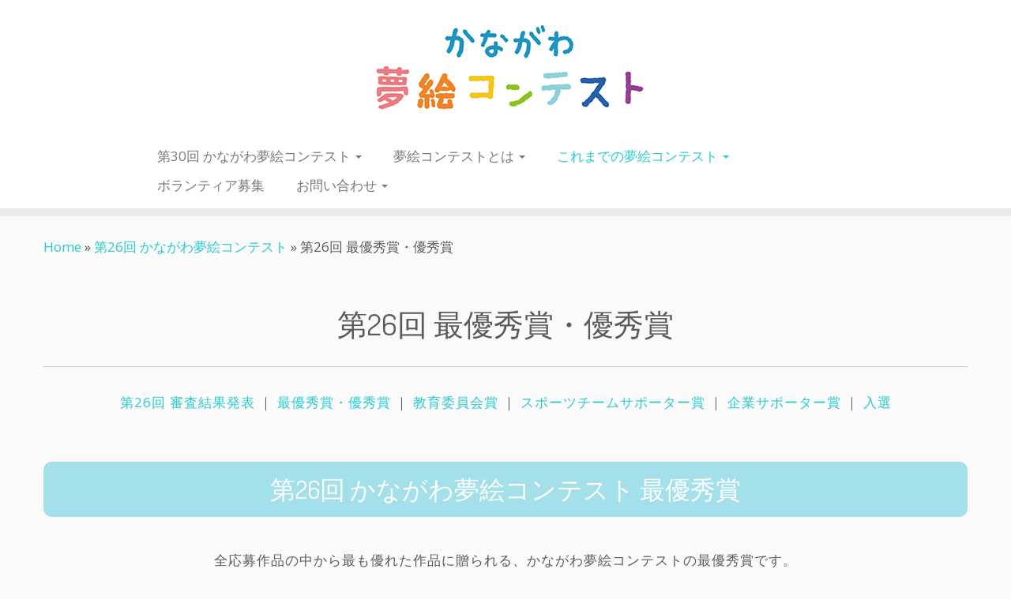

--- FILE ---
content_type: text/html; charset=UTF-8
request_url: https://yumecon.net/26-yumecon/26-grand-prize/
body_size: 18577
content:
<!DOCTYPE html>
<!--[if IE 7]>
<html class="ie ie7 no-js" lang="ja">
<![endif]-->
<!--[if IE 8]>
<html class="ie ie8 no-js" lang="ja">
<![endif]-->
<!--[if !(IE 7) | !(IE 8)  ]><!-->
<html class="no-js" lang="ja">
<!--<![endif]-->
	<head>
		<meta charset="UTF-8" />
		<meta http-equiv="X-UA-Compatible" content="IE=EDGE" />
        		<meta name="viewport" content="width=device-width, initial-scale=1.0" />
        <link rel="profile"  href="https://gmpg.org/xfn/11" />
		<link rel="pingback" href="https://yumecon.net/wp/xmlrpc.php" />
		<!-- html5shiv for IE8 and less  -->
		<!--[if lt IE 9]>
			<script src="https://yumecon.net/wp/wp-content/themes/customizr/assets/front/js/libs/html5.js"></script>
		<![endif]-->
		<script>(function(html){html.className = html.className.replace(/\bno-js\b/,'js')})(document.documentElement);</script>
<title>第26回 最優秀賞・優秀賞 &#8211; かながわ夢絵コンテスト &#8211; 神奈川県最大級の小学生絵画コンクール</title>
<meta name='robots' content='max-image-preview:large' />
<link rel='dns-prefetch' href='//s0.wp.com' />
<link rel='dns-prefetch' href='//www.googletagmanager.com' />
<link rel='dns-prefetch' href='//fonts.googleapis.com' />
<link rel="alternate" type="application/rss+xml" title="かながわ夢絵コンテスト - 神奈川県最大級の小学生絵画コンクール &raquo; フィード" href="https://yumecon.net/feed/" />
<link rel="alternate" type="application/rss+xml" title="かながわ夢絵コンテスト - 神奈川県最大級の小学生絵画コンクール &raquo; コメントフィード" href="https://yumecon.net/comments/feed/" />
<script type="text/javascript">
/* <![CDATA[ */
window._wpemojiSettings = {"baseUrl":"https:\/\/s.w.org\/images\/core\/emoji\/15.0.3\/72x72\/","ext":".png","svgUrl":"https:\/\/s.w.org\/images\/core\/emoji\/15.0.3\/svg\/","svgExt":".svg","source":{"concatemoji":"https:\/\/yumecon.net\/wp\/wp-includes\/js\/wp-emoji-release.min.js?ver=6.5.7"}};
/*! This file is auto-generated */
!function(i,n){var o,s,e;function c(e){try{var t={supportTests:e,timestamp:(new Date).valueOf()};sessionStorage.setItem(o,JSON.stringify(t))}catch(e){}}function p(e,t,n){e.clearRect(0,0,e.canvas.width,e.canvas.height),e.fillText(t,0,0);var t=new Uint32Array(e.getImageData(0,0,e.canvas.width,e.canvas.height).data),r=(e.clearRect(0,0,e.canvas.width,e.canvas.height),e.fillText(n,0,0),new Uint32Array(e.getImageData(0,0,e.canvas.width,e.canvas.height).data));return t.every(function(e,t){return e===r[t]})}function u(e,t,n){switch(t){case"flag":return n(e,"\ud83c\udff3\ufe0f\u200d\u26a7\ufe0f","\ud83c\udff3\ufe0f\u200b\u26a7\ufe0f")?!1:!n(e,"\ud83c\uddfa\ud83c\uddf3","\ud83c\uddfa\u200b\ud83c\uddf3")&&!n(e,"\ud83c\udff4\udb40\udc67\udb40\udc62\udb40\udc65\udb40\udc6e\udb40\udc67\udb40\udc7f","\ud83c\udff4\u200b\udb40\udc67\u200b\udb40\udc62\u200b\udb40\udc65\u200b\udb40\udc6e\u200b\udb40\udc67\u200b\udb40\udc7f");case"emoji":return!n(e,"\ud83d\udc26\u200d\u2b1b","\ud83d\udc26\u200b\u2b1b")}return!1}function f(e,t,n){var r="undefined"!=typeof WorkerGlobalScope&&self instanceof WorkerGlobalScope?new OffscreenCanvas(300,150):i.createElement("canvas"),a=r.getContext("2d",{willReadFrequently:!0}),o=(a.textBaseline="top",a.font="600 32px Arial",{});return e.forEach(function(e){o[e]=t(a,e,n)}),o}function t(e){var t=i.createElement("script");t.src=e,t.defer=!0,i.head.appendChild(t)}"undefined"!=typeof Promise&&(o="wpEmojiSettingsSupports",s=["flag","emoji"],n.supports={everything:!0,everythingExceptFlag:!0},e=new Promise(function(e){i.addEventListener("DOMContentLoaded",e,{once:!0})}),new Promise(function(t){var n=function(){try{var e=JSON.parse(sessionStorage.getItem(o));if("object"==typeof e&&"number"==typeof e.timestamp&&(new Date).valueOf()<e.timestamp+604800&&"object"==typeof e.supportTests)return e.supportTests}catch(e){}return null}();if(!n){if("undefined"!=typeof Worker&&"undefined"!=typeof OffscreenCanvas&&"undefined"!=typeof URL&&URL.createObjectURL&&"undefined"!=typeof Blob)try{var e="postMessage("+f.toString()+"("+[JSON.stringify(s),u.toString(),p.toString()].join(",")+"));",r=new Blob([e],{type:"text/javascript"}),a=new Worker(URL.createObjectURL(r),{name:"wpTestEmojiSupports"});return void(a.onmessage=function(e){c(n=e.data),a.terminate(),t(n)})}catch(e){}c(n=f(s,u,p))}t(n)}).then(function(e){for(var t in e)n.supports[t]=e[t],n.supports.everything=n.supports.everything&&n.supports[t],"flag"!==t&&(n.supports.everythingExceptFlag=n.supports.everythingExceptFlag&&n.supports[t]);n.supports.everythingExceptFlag=n.supports.everythingExceptFlag&&!n.supports.flag,n.DOMReady=!1,n.readyCallback=function(){n.DOMReady=!0}}).then(function(){return e}).then(function(){var e;n.supports.everything||(n.readyCallback(),(e=n.source||{}).concatemoji?t(e.concatemoji):e.wpemoji&&e.twemoji&&(t(e.twemoji),t(e.wpemoji)))}))}((window,document),window._wpemojiSettings);
/* ]]> */
</script>
<link rel='stylesheet' id='validate-engine-css-css' href='https://yumecon.net/wp/wp-content/plugins/wysija-newsletters/css/validationEngine.jquery.css?ver=2.18' type='text/css' media='all' />
<link rel='stylesheet' id='tc-gfonts-css' href='//fonts.googleapis.com/css?family=Dosis:400%7COpen+Sans' type='text/css' media='all' />
<style id='wp-emoji-styles-inline-css' type='text/css'>

	img.wp-smiley, img.emoji {
		display: inline !important;
		border: none !important;
		box-shadow: none !important;
		height: 1em !important;
		width: 1em !important;
		margin: 0 0.07em !important;
		vertical-align: -0.1em !important;
		background: none !important;
		padding: 0 !important;
	}
</style>
<link rel='stylesheet' id='wp-block-library-css' href='https://yumecon.net/wp/wp-includes/css/dist/block-library/style.min.css?ver=6.5.7' type='text/css' media='all' />
<style id='classic-theme-styles-inline-css' type='text/css'>
/*! This file is auto-generated */
.wp-block-button__link{color:#fff;background-color:#32373c;border-radius:9999px;box-shadow:none;text-decoration:none;padding:calc(.667em + 2px) calc(1.333em + 2px);font-size:1.125em}.wp-block-file__button{background:#32373c;color:#fff;text-decoration:none}
</style>
<style id='global-styles-inline-css' type='text/css'>
body{--wp--preset--color--black: #000000;--wp--preset--color--cyan-bluish-gray: #abb8c3;--wp--preset--color--white: #ffffff;--wp--preset--color--pale-pink: #f78da7;--wp--preset--color--vivid-red: #cf2e2e;--wp--preset--color--luminous-vivid-orange: #ff6900;--wp--preset--color--luminous-vivid-amber: #fcb900;--wp--preset--color--light-green-cyan: #7bdcb5;--wp--preset--color--vivid-green-cyan: #00d084;--wp--preset--color--pale-cyan-blue: #8ed1fc;--wp--preset--color--vivid-cyan-blue: #0693e3;--wp--preset--color--vivid-purple: #9b51e0;--wp--preset--gradient--vivid-cyan-blue-to-vivid-purple: linear-gradient(135deg,rgba(6,147,227,1) 0%,rgb(155,81,224) 100%);--wp--preset--gradient--light-green-cyan-to-vivid-green-cyan: linear-gradient(135deg,rgb(122,220,180) 0%,rgb(0,208,130) 100%);--wp--preset--gradient--luminous-vivid-amber-to-luminous-vivid-orange: linear-gradient(135deg,rgba(252,185,0,1) 0%,rgba(255,105,0,1) 100%);--wp--preset--gradient--luminous-vivid-orange-to-vivid-red: linear-gradient(135deg,rgba(255,105,0,1) 0%,rgb(207,46,46) 100%);--wp--preset--gradient--very-light-gray-to-cyan-bluish-gray: linear-gradient(135deg,rgb(238,238,238) 0%,rgb(169,184,195) 100%);--wp--preset--gradient--cool-to-warm-spectrum: linear-gradient(135deg,rgb(74,234,220) 0%,rgb(151,120,209) 20%,rgb(207,42,186) 40%,rgb(238,44,130) 60%,rgb(251,105,98) 80%,rgb(254,248,76) 100%);--wp--preset--gradient--blush-light-purple: linear-gradient(135deg,rgb(255,206,236) 0%,rgb(152,150,240) 100%);--wp--preset--gradient--blush-bordeaux: linear-gradient(135deg,rgb(254,205,165) 0%,rgb(254,45,45) 50%,rgb(107,0,62) 100%);--wp--preset--gradient--luminous-dusk: linear-gradient(135deg,rgb(255,203,112) 0%,rgb(199,81,192) 50%,rgb(65,88,208) 100%);--wp--preset--gradient--pale-ocean: linear-gradient(135deg,rgb(255,245,203) 0%,rgb(182,227,212) 50%,rgb(51,167,181) 100%);--wp--preset--gradient--electric-grass: linear-gradient(135deg,rgb(202,248,128) 0%,rgb(113,206,126) 100%);--wp--preset--gradient--midnight: linear-gradient(135deg,rgb(2,3,129) 0%,rgb(40,116,252) 100%);--wp--preset--font-size--small: 13px;--wp--preset--font-size--medium: 20px;--wp--preset--font-size--large: 36px;--wp--preset--font-size--x-large: 42px;--wp--preset--spacing--20: 0.44rem;--wp--preset--spacing--30: 0.67rem;--wp--preset--spacing--40: 1rem;--wp--preset--spacing--50: 1.5rem;--wp--preset--spacing--60: 2.25rem;--wp--preset--spacing--70: 3.38rem;--wp--preset--spacing--80: 5.06rem;--wp--preset--shadow--natural: 6px 6px 9px rgba(0, 0, 0, 0.2);--wp--preset--shadow--deep: 12px 12px 50px rgba(0, 0, 0, 0.4);--wp--preset--shadow--sharp: 6px 6px 0px rgba(0, 0, 0, 0.2);--wp--preset--shadow--outlined: 6px 6px 0px -3px rgba(255, 255, 255, 1), 6px 6px rgba(0, 0, 0, 1);--wp--preset--shadow--crisp: 6px 6px 0px rgba(0, 0, 0, 1);}:where(.is-layout-flex){gap: 0.5em;}:where(.is-layout-grid){gap: 0.5em;}body .is-layout-flex{display: flex;}body .is-layout-flex{flex-wrap: wrap;align-items: center;}body .is-layout-flex > *{margin: 0;}body .is-layout-grid{display: grid;}body .is-layout-grid > *{margin: 0;}:where(.wp-block-columns.is-layout-flex){gap: 2em;}:where(.wp-block-columns.is-layout-grid){gap: 2em;}:where(.wp-block-post-template.is-layout-flex){gap: 1.25em;}:where(.wp-block-post-template.is-layout-grid){gap: 1.25em;}.has-black-color{color: var(--wp--preset--color--black) !important;}.has-cyan-bluish-gray-color{color: var(--wp--preset--color--cyan-bluish-gray) !important;}.has-white-color{color: var(--wp--preset--color--white) !important;}.has-pale-pink-color{color: var(--wp--preset--color--pale-pink) !important;}.has-vivid-red-color{color: var(--wp--preset--color--vivid-red) !important;}.has-luminous-vivid-orange-color{color: var(--wp--preset--color--luminous-vivid-orange) !important;}.has-luminous-vivid-amber-color{color: var(--wp--preset--color--luminous-vivid-amber) !important;}.has-light-green-cyan-color{color: var(--wp--preset--color--light-green-cyan) !important;}.has-vivid-green-cyan-color{color: var(--wp--preset--color--vivid-green-cyan) !important;}.has-pale-cyan-blue-color{color: var(--wp--preset--color--pale-cyan-blue) !important;}.has-vivid-cyan-blue-color{color: var(--wp--preset--color--vivid-cyan-blue) !important;}.has-vivid-purple-color{color: var(--wp--preset--color--vivid-purple) !important;}.has-black-background-color{background-color: var(--wp--preset--color--black) !important;}.has-cyan-bluish-gray-background-color{background-color: var(--wp--preset--color--cyan-bluish-gray) !important;}.has-white-background-color{background-color: var(--wp--preset--color--white) !important;}.has-pale-pink-background-color{background-color: var(--wp--preset--color--pale-pink) !important;}.has-vivid-red-background-color{background-color: var(--wp--preset--color--vivid-red) !important;}.has-luminous-vivid-orange-background-color{background-color: var(--wp--preset--color--luminous-vivid-orange) !important;}.has-luminous-vivid-amber-background-color{background-color: var(--wp--preset--color--luminous-vivid-amber) !important;}.has-light-green-cyan-background-color{background-color: var(--wp--preset--color--light-green-cyan) !important;}.has-vivid-green-cyan-background-color{background-color: var(--wp--preset--color--vivid-green-cyan) !important;}.has-pale-cyan-blue-background-color{background-color: var(--wp--preset--color--pale-cyan-blue) !important;}.has-vivid-cyan-blue-background-color{background-color: var(--wp--preset--color--vivid-cyan-blue) !important;}.has-vivid-purple-background-color{background-color: var(--wp--preset--color--vivid-purple) !important;}.has-black-border-color{border-color: var(--wp--preset--color--black) !important;}.has-cyan-bluish-gray-border-color{border-color: var(--wp--preset--color--cyan-bluish-gray) !important;}.has-white-border-color{border-color: var(--wp--preset--color--white) !important;}.has-pale-pink-border-color{border-color: var(--wp--preset--color--pale-pink) !important;}.has-vivid-red-border-color{border-color: var(--wp--preset--color--vivid-red) !important;}.has-luminous-vivid-orange-border-color{border-color: var(--wp--preset--color--luminous-vivid-orange) !important;}.has-luminous-vivid-amber-border-color{border-color: var(--wp--preset--color--luminous-vivid-amber) !important;}.has-light-green-cyan-border-color{border-color: var(--wp--preset--color--light-green-cyan) !important;}.has-vivid-green-cyan-border-color{border-color: var(--wp--preset--color--vivid-green-cyan) !important;}.has-pale-cyan-blue-border-color{border-color: var(--wp--preset--color--pale-cyan-blue) !important;}.has-vivid-cyan-blue-border-color{border-color: var(--wp--preset--color--vivid-cyan-blue) !important;}.has-vivid-purple-border-color{border-color: var(--wp--preset--color--vivid-purple) !important;}.has-vivid-cyan-blue-to-vivid-purple-gradient-background{background: var(--wp--preset--gradient--vivid-cyan-blue-to-vivid-purple) !important;}.has-light-green-cyan-to-vivid-green-cyan-gradient-background{background: var(--wp--preset--gradient--light-green-cyan-to-vivid-green-cyan) !important;}.has-luminous-vivid-amber-to-luminous-vivid-orange-gradient-background{background: var(--wp--preset--gradient--luminous-vivid-amber-to-luminous-vivid-orange) !important;}.has-luminous-vivid-orange-to-vivid-red-gradient-background{background: var(--wp--preset--gradient--luminous-vivid-orange-to-vivid-red) !important;}.has-very-light-gray-to-cyan-bluish-gray-gradient-background{background: var(--wp--preset--gradient--very-light-gray-to-cyan-bluish-gray) !important;}.has-cool-to-warm-spectrum-gradient-background{background: var(--wp--preset--gradient--cool-to-warm-spectrum) !important;}.has-blush-light-purple-gradient-background{background: var(--wp--preset--gradient--blush-light-purple) !important;}.has-blush-bordeaux-gradient-background{background: var(--wp--preset--gradient--blush-bordeaux) !important;}.has-luminous-dusk-gradient-background{background: var(--wp--preset--gradient--luminous-dusk) !important;}.has-pale-ocean-gradient-background{background: var(--wp--preset--gradient--pale-ocean) !important;}.has-electric-grass-gradient-background{background: var(--wp--preset--gradient--electric-grass) !important;}.has-midnight-gradient-background{background: var(--wp--preset--gradient--midnight) !important;}.has-small-font-size{font-size: var(--wp--preset--font-size--small) !important;}.has-medium-font-size{font-size: var(--wp--preset--font-size--medium) !important;}.has-large-font-size{font-size: var(--wp--preset--font-size--large) !important;}.has-x-large-font-size{font-size: var(--wp--preset--font-size--x-large) !important;}
.wp-block-navigation a:where(:not(.wp-element-button)){color: inherit;}
:where(.wp-block-post-template.is-layout-flex){gap: 1.25em;}:where(.wp-block-post-template.is-layout-grid){gap: 1.25em;}
:where(.wp-block-columns.is-layout-flex){gap: 2em;}:where(.wp-block-columns.is-layout-grid){gap: 2em;}
.wp-block-pullquote{font-size: 1.5em;line-height: 1.6;}
</style>
<link rel='stylesheet' id='font-awesome-css' href='https://yumecon.net/wp/wp-content/plugins/arconix-shortcodes/includes/css/font-awesome.min.css?ver=4.6.3' type='text/css' media='all' />
<link rel='stylesheet' id='arconix-shortcodes-css' href='https://yumecon.net/wp/wp-content/plugins/arconix-shortcodes/includes/css/arconix-shortcodes.min.css?ver=2.1.7' type='text/css' media='all' />
<link rel='stylesheet' id='contact-form-7-css' href='https://yumecon.net/wp/wp-content/plugins/contact-form-7/includes/css/styles.css?ver=5.9.8' type='text/css' media='all' />
<link rel='stylesheet' id='contact-form-7-confirm-css' href='https://yumecon.net/wp/wp-content/plugins/contact-form-7-add-confirm/includes/css/styles.css?ver=5.1' type='text/css' media='all' />
<link rel='stylesheet' id='email-subscribers-css' href='https://yumecon.net/wp/wp-content/plugins/email-subscribers/lite/public/css/email-subscribers-public.css?ver=5.7.4' type='text/css' media='all' />
<link rel='stylesheet' id='toc-screen-css' href='https://yumecon.net/wp/wp-content/plugins/table-of-contents-plus/screen.min.css?ver=1509' type='text/css' media='all' />
<link rel='stylesheet' id='customizr-fa-css' href='https://yumecon.net/wp/wp-content/themes/customizr/assets/shared/fonts/fa/css/fontawesome-all.min.css?ver=4.3.6' type='text/css' media='all' />
<link rel='stylesheet' id='customizr-common-css' href='https://yumecon.net/wp/wp-content/themes/customizr/inc/assets/css/tc_common.min.css?ver=4.3.6' type='text/css' media='all' />
<link rel='stylesheet' id='customizr-skin-css' href='https://yumecon.net/wp/wp-content/themes/customizr/inc/assets/css/blue2.min.css?ver=4.3.6' type='text/css' media='all' />
<style id='customizr-skin-inline-css' type='text/css'>

                  .site-title,.site-description,h1,h2,h3,.tc-dropcap {
                    font-family : 'Dosis';
                    font-weight : 400;
                  }

                  body,.navbar .nav>li>a {
                    font-family : 'Open Sans';
                    font-weight : inherit;
                  }

            body,.navbar .nav>li>a {
              font-size : 17px;
              line-height : 1.6em;
            }
table { border-collapse: separate; }
                           body table { border-collapse: collapse; }
                          
.social-links .social-icon:before { content: none } 
header.tc-header {border-top: none;}

.sticky-enabled .tc-shrink-on .site-logo img {
    					height:30px!important;width:auto!important
    				}

    				.sticky-enabled .tc-shrink-on .brand .site-title {
    					font-size:0.6em;opacity:0.8;line-height:1.2em
    				}

.site-logo img.sticky {
                display: none;
             }

            .sticky-enabled .tc-sticky-logo-on .site-logo img {
                display: none;
             }

            .sticky-enabled .tc-sticky-logo-on .site-logo img.sticky{
                display: inline-block;
            }

</style>
<link rel='stylesheet' id='customizr-style-css' href='https://yumecon.net/wp/wp-content/themes/customizr/style.css?ver=4.3.6' type='text/css' media='all' />
<link rel='stylesheet' id='fancyboxcss-css' href='https://yumecon.net/wp/wp-content/themes/customizr/assets/front/js/libs/fancybox/jquery.fancybox-1.3.4.min.css?ver=6.5.7' type='text/css' media='all' />
<link rel='stylesheet' id='wp-members-css' href='https://yumecon.net/wp/wp-content/plugins/wp-members/assets/css/forms/generic-no-float.min.css?ver=3.3.4.3' type='text/css' media='all' />
<!-- Inline jetpack_facebook_likebox -->
<style id='jetpack_facebook_likebox-inline-css' type='text/css'>
.widget_facebook_likebox {
	overflow: hidden;
}

</style>
<link rel='stylesheet' id='fancybox-css' href='https://yumecon.net/wp/wp-content/plugins/easy-fancybox/css/jquery.fancybox.min.css?ver=1.3.24' type='text/css' media='screen' />
<link rel='stylesheet' id='jetpack_css-css' href='https://yumecon.net/wp/wp-content/plugins/jetpack/css/jetpack.css?ver=7.0.5' type='text/css' media='all' />
<script type="text/javascript" src="https://yumecon.net/wp/wp-includes/js/jquery/jquery.min.js?ver=3.7.1" id="jquery-core-js"></script>
<script type="text/javascript" src="https://yumecon.net/wp/wp-includes/js/jquery/jquery-migrate.min.js?ver=3.4.1" id="jquery-migrate-js"></script>
<script type="text/javascript" src="https://yumecon.net/wp/wp-content/themes/customizr/assets/front/js/libs/modernizr.min.js?ver=4.3.6" id="modernizr-js"></script>
<script type="text/javascript" src="https://yumecon.net/wp/wp-content/themes/customizr/assets/front/js/libs/fancybox/jquery.fancybox-1.3.4.min.js?ver=4.3.6" id="tc-fancybox-js"></script>
<script type="text/javascript" src="https://yumecon.net/wp/wp-includes/js/underscore.min.js?ver=1.13.4" id="underscore-js"></script>
<script type="text/javascript" id="tc-scripts-js-extra">
/* <![CDATA[ */
var TCParams = {"_disabled":[],"FancyBoxState":"1","FancyBoxAutoscale":"1","SliderName":"","SliderDelay":"","SliderHover":"1","centerSliderImg":"1","SmoothScroll":{"Enabled":true,"Options":{"touchpadSupport":false}},"anchorSmoothScroll":"linear","anchorSmoothScrollExclude":{"simple":["[class*=edd]",".tc-carousel-control",".carousel-control","[data-toggle=\"modal\"]","[data-toggle=\"dropdown\"]","[data-toggle=\"tooltip\"]","[data-toggle=\"popover\"]","[data-toggle=\"collapse\"]","[data-toggle=\"tab\"]","[data-toggle=\"pill\"]","[class*=upme]","[class*=um-]"],"deep":{"classes":[],"ids":[]}},"ReorderBlocks":"1","centerAllImg":"1","HasComments":"","LeftSidebarClass":".span3.left.tc-sidebar","RightSidebarClass":".span3.right.tc-sidebar","LoadModernizr":"1","stickyCustomOffset":{"_initial":0,"_scrolling":0,"options":{"_static":true,"_element":""}},"stickyHeader":"1","dropdowntoViewport":"1","timerOnScrollAllBrowsers":"1","extLinksStyle":"1","extLinksTargetExt":"","extLinksSkipSelectors":{"classes":["btn","button"],"ids":[]},"dropcapEnabled":"","dropcapWhere":{"post":"","page":""},"dropcapMinWords":"50","dropcapSkipSelectors":{"tags":["IMG","IFRAME","H1","H2","H3","H4","H5","H6","BLOCKQUOTE","UL","OL"],"classes":["btn","tc-placeholder-wrap"],"id":[]},"imgSmartLoadEnabled":"1","imgSmartLoadOpts":{"parentSelectors":[".article-container",".__before_main_wrapper",".widget-front"],"opts":{"excludeImg":[".tc-holder-img"]}},"imgSmartLoadsForSliders":"","goldenRatio":"1.618","gridGoldenRatioLimit":"350","isSecondMenuEnabled":"","secondMenuRespSet":"in-sn-before","isParallaxOn":"1","parallaxRatio":"0.55","pluginCompats":[],"adminAjaxUrl":"https:\/\/yumecon.net\/wp\/wp-admin\/admin-ajax.php","ajaxUrl":"https:\/\/yumecon.net\/?czrajax=1","frontNonce":{"id":"CZRFrontNonce","handle":"c3c323627b"},"isDevMode":"","isModernStyle":"","i18n":{"Permanently dismiss":"Permanently dismiss"},"frontNotifications":{"styleSwitcher":{"enabled":false,"content":"","dismissAction":"dismiss_style_switcher_note_front","ajaxUrl":"https:\/\/yumecon.net\/wp\/wp-admin\/admin-ajax.php"}}};
/* ]]> */
</script>
<script type="text/javascript" src="https://yumecon.net/wp/wp-content/themes/customizr/inc/assets/js/tc-scripts.min.js?ver=4.3.6" id="tc-scripts-js"></script>

<!-- Site Kit によって追加された Google タグ（gtag.js）スニペット -->
<!-- Google アナリティクス スニペット (Site Kit が追加) -->
<script type="text/javascript" src="https://www.googletagmanager.com/gtag/js?id=GT-W6XC859F" id="google_gtagjs-js" async></script>
<script type="text/javascript" id="google_gtagjs-js-after">
/* <![CDATA[ */
window.dataLayer = window.dataLayer || [];function gtag(){dataLayer.push(arguments);}
gtag("set","linker",{"domains":["yumecon.net"]});
gtag("js", new Date());
gtag("set", "developer_id.dZTNiMT", true);
gtag("config", "GT-W6XC859F");
 window._googlesitekit = window._googlesitekit || {}; window._googlesitekit.throttledEvents = []; window._googlesitekit.gtagEvent = (name, data) => { var key = JSON.stringify( { name, data } ); if ( !! window._googlesitekit.throttledEvents[ key ] ) { return; } window._googlesitekit.throttledEvents[ key ] = true; setTimeout( () => { delete window._googlesitekit.throttledEvents[ key ]; }, 5 ); gtag( "event", name, { ...data, event_source: "site-kit" } ); }; 
/* ]]> */
</script>
<link rel="https://api.w.org/" href="https://yumecon.net/wp-json/" /><link rel="alternate" type="application/json" href="https://yumecon.net/wp-json/wp/v2/pages/11000" /><link rel="EditURI" type="application/rsd+xml" title="RSD" href="https://yumecon.net/wp/xmlrpc.php?rsd" />
<meta name="generator" content="WordPress 6.5.7" />
<link rel="canonical" href="https://yumecon.net/26-yumecon/26-grand-prize/" />
<link rel='shortlink' href='https://wp.me/P6vy4V-2Rq' />
<link rel="alternate" type="application/json+oembed" href="https://yumecon.net/wp-json/oembed/1.0/embed?url=https%3A%2F%2Fyumecon.net%2F26-yumecon%2F26-grand-prize%2F" />
<link rel="alternate" type="text/xml+oembed" href="https://yumecon.net/wp-json/oembed/1.0/embed?url=https%3A%2F%2Fyumecon.net%2F26-yumecon%2F26-grand-prize%2F&#038;format=xml" />
<meta name="generator" content="Site Kit by Google 1.170.0" /><style type="text/css">div#toc_container {background: #ffffff;border: 1px solid #f5f5f5;}div#toc_container ul li {font-size: 90%;}</style>
<link rel='dns-prefetch' href='//v0.wordpress.com'/>
<style type='text/css'>img#wpstats{display:none}</style><link rel="icon" href="https://yumecon.net/wp/images/cropped-850c7612116999490846136e772ab7fd-32x32.png" sizes="32x32" />
<link rel="icon" href="https://yumecon.net/wp/images/cropped-850c7612116999490846136e772ab7fd-192x192.png" sizes="192x192" />
<link rel="apple-touch-icon" href="https://yumecon.net/wp/images/cropped-850c7612116999490846136e772ab7fd-180x180.png" />
<meta name="msapplication-TileImage" content="https://yumecon.net/wp/images/cropped-850c7612116999490846136e772ab7fd-270x270.png" />
			<style type="text/css" id="wp-custom-css">
				/*
ここに独自の CSS を追加することができます。

詳しくは上のヘルプアイコンをクリックしてください。

Use this field to test small chunks of CSS code. For important CSS customizations, it is recommended to modify the style.css file of a child theme.
http//codex.wordpress.org/Child_Themes
*/

p{
line-height: 1.8em;
letter-spacing: 1px;
margin-bottom: 20px;
}
#content h1.entry-title{
margin:50px 0 30px 0;
text-shadow:none;
text-align: center;
}
#content .entry-content h2{
width: 100%;
background: #a4e0ea;
border-radius: 10px;
text-shadow:none;
padding: 15px 10px;
margin: 60px 0 40px 0;
text-align:center;
color: #fff;}

#content .entry-content h3{
width: 100%;
border-top: solid 1px #ccc;
border-bottom: solid 1px #ccc;
padding: 15px 0;
margin: 60px 0 40px 0;
text-align:center;
text-shadow:none;
}

hr {
border: 0 none; 
height: 1px; 
background-color: #ccc;
}

blockquote {
font-style:normal;
border-left: none;
padding: 30px;
}
blockquote p{
line-height: 1.9em;
letter-spacing: 2px;
}

dl.gallery-item{}
dt.gallery-icon{}
dd.wp-caption-text a{
font-style:normal;
font-size:130%;

}

.column {
  column-count: 2; /* ２カラムの場合 */
  column-width: 300px; /* カラムの幅を指定 */
  column-gap: 50px; /* カラム間の余白を指定 */
}

table.nyusen{
    table-layout: fixed;
}
table.nyusen td{
		vertical-align: top;
}
 
* { box-sizing: border-box; }
body { margin: 0; }

.gallery .wp-block-gallery .blocks-gallery-item {
  flex-grow: 0;　/* ギャラリーの画像サイズ調整*/
}
@media (min-width: 1024px) {
/*2025/12 追加*/
.hero-portrait {
  width: 700px;
  height: 1000px;
}

.hero-landscape {
  width: 1000px;
  height: 700px;
}

.index-portrait {
  width: 250px;
  height: 358px;
}

.index-nyusen-portrait {
  width: 400px;
}
}			</style>
			</head>
	
	<body class="page-template-default page page-id-11000 page-child parent-pageid-10997 wp-embed-responsive tc-fade-hover-links tc-no-sidebar tc-center-images skin-blue2 customizr-4-3-6 tc-sticky-header sticky-disabled tc-transparent-on-scroll no-navbar tc-regular-menu" >
            <a class="screen-reader-text skip-link" href="#content">Skip to content</a>
        
    <div id="tc-page-wrap" class="">

  		
  	   	<header class="tc-header clearfix row-fluid tc-tagline-off tc-title-logo-on tc-sticky-logo-on tc-shrink-on tc-menu-on logo-centered tc-second-menu-in-sn-before-when-mobile">
  			
        <div class="brand span3 pull-left">
        <a class="site-logo" href="https://yumecon.net/" aria-label="かながわ夢絵コンテスト &#8211; 神奈川県最大級の小学生絵画コンクール | "><img src="https://yumecon.net/wp/images/kanagawa_yumecon_logo_400.png" alt="Back Home" width="400" height="154"  data-no-retina class=" attachment-2114"/><img src="https://yumecon.net/wp/images/kanagawa_yumecon_logo_side.png" alt="Back Home" width="658" height="89"  data-no-retina class="sticky attachment-2115"/></a>        </div> <!-- brand span3 -->

              	<div class="navbar-wrapper clearfix span9 tc-submenu-fade tc-submenu-move tc-open-on-hover pull-menu-right">
        	<div class="navbar resp">
          		<div class="navbar-inner" role="navigation">
            		<div class="row-fluid">
              		<div class="nav-collapse collapse tc-hover-menu-wrapper"><div class="menu-%e3%83%a1%e3%82%a4%e3%83%b3%e3%83%a1%e3%83%8b%e3%83%a5%e3%83%bc-container"><ul id="menu-%e3%83%a1%e3%82%a4%e3%83%b3%e3%83%a1%e3%83%8b%e3%83%a5%e3%83%bc-2" class="nav tc-hover-menu"><li class="menu-item menu-item-type-post_type menu-item-object-page menu-item-has-children dropdown menu-item-18239"><a href="https://yumecon.net/30-yumecon/">第30回 かながわ夢絵コンテスト <strong class="caret"></strong></a>
<ul class="dropdown-menu">
	<li class="menu-item menu-item-type-post_type menu-item-object-page menu-item-18238"><a href="https://yumecon.net/30-yumecon/30-grand-prize/">第30回 最優秀賞・優秀賞</a></li>
	<li class="menu-item menu-item-type-post_type menu-item-object-page menu-item-18237"><a href="https://yumecon.net/30-yumecon/30-bumon/">第30回 部門賞</a></li>
	<li class="menu-item menu-item-type-post_type menu-item-object-page menu-item-18240"><a href="https://yumecon.net/30-yumecon/30-supporter/">第30回 サポーター特別賞</a></li>
	<li class="menu-item menu-item-type-post_type menu-item-object-page menu-item-18242"><a href="https://yumecon.net/30-yumecon/30-shorei/">第30回 奨励賞</a></li>
	<li class="menu-item menu-item-type-post_type menu-item-object-page menu-item-18241"><a href="https://yumecon.net/30-yumecon/30-prize-nyusen/">第30回 入選</a></li>
</ul>
</li>
<li class="menu-item menu-item-type-post_type menu-item-object-page menu-item-has-children dropdown menu-item-16394"><a href="https://yumecon.net/about-2/">夢絵コンテストとは <strong class="caret"></strong></a>
<ul class="dropdown-menu">
	<li class="menu-item menu-item-type-post_type menu-item-object-page menu-item-16397"><a href="https://yumecon.net/%e3%81%94%e3%81%82%e3%81%84%e3%81%95%e3%81%a4/">ごあいさつ</a></li>
	<li class="menu-item menu-item-type-post_type menu-item-object-page menu-item-16400"><a href="https://yumecon.net/about-2-2/">企業サポーター・協賛・協力・後援</a></li>
</ul>
</li>
<li class="menu-item menu-item-type-post_type menu-item-object-page current-menu-ancestor current_page_ancestor menu-item-has-children dropdown menu-item-16396"><a href="https://yumecon.net/archive/">これまでの夢絵コンテスト <strong class="caret"></strong></a>
<ul class="dropdown-menu">
	<li class="menu-item menu-item-type-post_type menu-item-object-page menu-item-has-children dropdown-submenu menu-item-16388"><a href="https://yumecon.net/29-yumecon/">第29回かながわ夢絵コンテスト</a>
<ul class="dropdown-menu">
		<li class="menu-item menu-item-type-post_type menu-item-object-page menu-item-16393"><a href="https://yumecon.net/29-yumecon/29-grand-prize/">第29回 最優秀賞・優秀賞</a></li>
		<li class="menu-item menu-item-type-post_type menu-item-object-page menu-item-16392"><a href="https://yumecon.net/29-yumecon/29-bumon/">第29回 部門賞</a></li>
		<li class="menu-item menu-item-type-post_type menu-item-object-page menu-item-16391"><a href="https://yumecon.net/29-yumecon/29-supporter/">第29回 サポーター特別賞</a></li>
		<li class="menu-item menu-item-type-post_type menu-item-object-page menu-item-16390"><a href="https://yumecon.net/29-yumecon/29-shorei/">第29回 奨励賞</a></li>
		<li class="menu-item menu-item-type-post_type menu-item-object-page menu-item-16389"><a href="https://yumecon.net/29-yumecon/29-prize-nyusen/">第29回 入選</a></li>
		<li class="menu-item menu-item-type-post_type menu-item-object-page menu-item-16924"><a href="https://yumecon.net/28-yumecon/25-scratch-2-2/">第29回 動く夢絵作品</a></li>
	</ul>
</li>
	<li class="menu-item menu-item-type-post_type menu-item-object-page menu-item-has-children dropdown-submenu menu-item-16422"><a href="https://yumecon.net/28-yumecon/">第28回 かながわ夢絵コンテスト</a>
<ul class="dropdown-menu">
		<li class="menu-item menu-item-type-post_type menu-item-object-page menu-item-16424"><a href="https://yumecon.net/28-yumecon/28-grand-prize/">第28回 最優秀賞・優秀賞</a></li>
		<li class="menu-item menu-item-type-post_type menu-item-object-page menu-item-16567"><a href="https://yumecon.net/28-yumecon/28-bumon/">第28回 部門賞</a></li>
		<li class="menu-item menu-item-type-post_type menu-item-object-page menu-item-16568"><a href="https://yumecon.net/28-yumecon/28-supporter/">第28回 サポーター特別賞</a></li>
		<li class="menu-item menu-item-type-post_type menu-item-object-page menu-item-16569"><a href="https://yumecon.net/28-yumecon/28-shorei/">第28回 奨励賞</a></li>
		<li class="menu-item menu-item-type-post_type menu-item-object-page menu-item-16582"><a href="https://yumecon.net/28-yumecon/28-prize-nyusen/">第28回 入選</a></li>
		<li class="menu-item menu-item-type-post_type menu-item-object-page menu-item-16423"><a href="https://yumecon.net/28-yumecon/25-scratch-2/">第28回 動く夢絵作品</a></li>
	</ul>
</li>
	<li class="menu-item menu-item-type-post_type menu-item-object-page menu-item-has-children dropdown-submenu menu-item-16419"><a href="https://yumecon.net/27-yumecon/">第27回 かながわ夢絵コンテスト</a>
<ul class="dropdown-menu">
		<li class="menu-item menu-item-type-post_type menu-item-object-page menu-item-16421"><a href="https://yumecon.net/27-yumecon/27-grand-prize/">第27回 最優秀賞・優秀賞</a></li>
		<li class="menu-item menu-item-type-post_type menu-item-object-page menu-item-16564"><a href="https://yumecon.net/27-yumecon/27-education/">第27回 教育委員会賞</a></li>
		<li class="menu-item menu-item-type-post_type menu-item-object-page menu-item-16566"><a href="https://yumecon.net/27-yumecon/27-supporter/">第27回 企業サポーター賞</a></li>
		<li class="menu-item menu-item-type-post_type menu-item-object-page menu-item-16565"><a href="https://yumecon.net/27-yumecon/27-sports/">第27回 スポーツチームサポーター賞</a></li>
		<li class="menu-item menu-item-type-post_type menu-item-object-page menu-item-16581"><a href="https://yumecon.net/27-yumecon/27-prize-nyusen/">第27回 入選</a></li>
		<li class="menu-item menu-item-type-post_type menu-item-object-page menu-item-16420"><a href="https://yumecon.net/27-yumecon/25-scratch-2/">第27回 動く夢絵作品</a></li>
	</ul>
</li>
	<li class="menu-item menu-item-type-post_type menu-item-object-page current-page-ancestor current-menu-ancestor current-menu-parent current-page-parent current_page_parent current_page_ancestor menu-item-has-children dropdown-submenu menu-item-16416"><a href="https://yumecon.net/26-yumecon/">第26回 かながわ夢絵コンテスト</a>
<ul class="dropdown-menu">
		<li class="menu-item menu-item-type-post_type menu-item-object-page current-menu-item page_item page-item-11000 current_page_item menu-item-16418"><a href="https://yumecon.net/26-yumecon/26-grand-prize/" aria-current="page">第26回 最優秀賞・優秀賞</a></li>
		<li class="menu-item menu-item-type-post_type menu-item-object-page menu-item-16561"><a href="https://yumecon.net/26-yumecon/26-education/">第26回 教育委員会賞</a></li>
		<li class="menu-item menu-item-type-post_type menu-item-object-page menu-item-16563"><a href="https://yumecon.net/26-yumecon/26-supporter/">第26回 企業サポーター賞</a></li>
		<li class="menu-item menu-item-type-post_type menu-item-object-page menu-item-16562"><a href="https://yumecon.net/26-yumecon/26-sports/">第26回 スポーツチームサポーター賞</a></li>
		<li class="menu-item menu-item-type-post_type menu-item-object-page menu-item-16580"><a href="https://yumecon.net/26-yumecon/26-prize-nyusen/">第26回 入選</a></li>
		<li class="menu-item menu-item-type-post_type menu-item-object-page menu-item-16417"><a href="https://yumecon.net/26-yumecon/25-scratch-2/">第26回 動く夢絵作品</a></li>
	</ul>
</li>
	<li class="menu-item menu-item-type-post_type menu-item-object-page menu-item-has-children dropdown-submenu menu-item-16413"><a href="https://yumecon.net/25-yumecon/">第25回 かながわ夢絵コンテスト</a>
<ul class="dropdown-menu">
		<li class="menu-item menu-item-type-post_type menu-item-object-page menu-item-16415"><a href="https://yumecon.net/25-yumecon/25-grand-prize/">第25回 最優秀賞・優秀賞</a></li>
		<li class="menu-item menu-item-type-post_type menu-item-object-page menu-item-16558"><a href="https://yumecon.net/25-yumecon/25-education/">第25回 教育委員会賞</a></li>
		<li class="menu-item menu-item-type-post_type menu-item-object-page menu-item-16559"><a href="https://yumecon.net/25-yumecon/25-supporter/">第25回 企業サポーター賞</a></li>
		<li class="menu-item menu-item-type-post_type menu-item-object-page menu-item-16560"><a href="https://yumecon.net/25-yumecon/25-prize-nyusen/">第25回 入選</a></li>
		<li class="menu-item menu-item-type-post_type menu-item-object-page menu-item-16414"><a href="https://yumecon.net/25-yumecon/25-scratch/">第25回 動く夢絵作品</a></li>
	</ul>
</li>
	<li class="menu-item menu-item-type-post_type menu-item-object-page menu-item-has-children dropdown-submenu menu-item-16410"><a href="https://yumecon.net/24-yumecon/">第24回 かながわ夢絵コンテスト</a>
<ul class="dropdown-menu">
		<li class="menu-item menu-item-type-post_type menu-item-object-page menu-item-16411"><a href="https://yumecon.net/24-yumecon/24-grand-prize/">第24回 最優秀賞・優秀賞</a></li>
		<li class="menu-item menu-item-type-post_type menu-item-object-page menu-item-16412"><a href="https://yumecon.net/24-yumecon/24-education/">第24回 教育委員会賞</a></li>
		<li class="menu-item menu-item-type-post_type menu-item-object-page menu-item-16574"><a href="https://yumecon.net/24-yumecon/24-supporter/">第24回 企業サポーター賞</a></li>
		<li class="menu-item menu-item-type-post_type menu-item-object-page menu-item-16575"><a href="https://yumecon.net/24-yumecon/24-prize-nyusen/">第24回 入選</a></li>
	</ul>
</li>
	<li class="menu-item menu-item-type-post_type menu-item-object-page menu-item-has-children dropdown-submenu menu-item-16406"><a href="https://yumecon.net/23-yumecon/">第23回 かながわ夢絵コンテスト</a>
<ul class="dropdown-menu">
		<li class="menu-item menu-item-type-post_type menu-item-object-page menu-item-16408"><a href="https://yumecon.net/23-yumecon/23-grand-prize/">第23回 最優秀賞・優秀賞</a></li>
		<li class="menu-item menu-item-type-post_type menu-item-object-page menu-item-16409"><a href="https://yumecon.net/23-yumecon/23-education/">第23回 教育委員会賞</a></li>
		<li class="menu-item menu-item-type-post_type menu-item-object-page menu-item-16572"><a href="https://yumecon.net/23-yumecon/23-supporter/">第23回 企業サポーター賞</a></li>
		<li class="menu-item menu-item-type-post_type menu-item-object-page menu-item-16573"><a href="https://yumecon.net/23-yumecon/23-prize-nyusen/">第23回 入選</a></li>
		<li class="menu-item menu-item-type-post_type menu-item-object-page menu-item-16407"><a href="https://yumecon.net/23-yumecon/23-scratch/">第23回 動く夢絵作品</a></li>
	</ul>
</li>
	<li class="menu-item menu-item-type-post_type menu-item-object-page menu-item-has-children dropdown-submenu menu-item-16402"><a href="https://yumecon.net/22-yumecon/">第22回 かながわ夢絵コンテスト</a>
<ul class="dropdown-menu">
		<li class="menu-item menu-item-type-post_type menu-item-object-page menu-item-16404"><a href="https://yumecon.net/22-yumecon/22-grand-prize/">第22回 受賞作品</a></li>
		<li class="menu-item menu-item-type-post_type menu-item-object-page menu-item-16570"><a href="https://yumecon.net/22-yumecon/22-supporter/">第22回 企業サポーター賞</a></li>
		<li class="menu-item menu-item-type-post_type menu-item-object-page menu-item-16405"><a href="https://yumecon.net/22-yumecon/22-prize-nyusho/">第22回 入賞作品</a></li>
		<li class="menu-item menu-item-type-post_type menu-item-object-page menu-item-16571"><a href="https://yumecon.net/22-yumecon/22-prize-nyusen/">第22回 入選作品</a></li>
		<li class="menu-item menu-item-type-post_type menu-item-object-page menu-item-16403"><a href="https://yumecon.net/22-yumecon/22-scratch/">第22回 動く夢絵作品</a></li>
	</ul>
</li>
	<li class="menu-item menu-item-type-post_type menu-item-object-page menu-item-has-children dropdown-submenu menu-item-16549"><a href="https://yumecon.net/yumecon-21/">第21回 かながわ夢絵コンテスト</a>
<ul class="dropdown-menu">
		<li class="menu-item menu-item-type-post_type menu-item-object-page menu-item-16550"><a href="https://yumecon.net/yumecon-21/21-supporter/">第21回 企業サポーター賞</a></li>
		<li class="menu-item menu-item-type-post_type menu-item-object-page menu-item-16553"><a href="https://yumecon.net/yumecon-21/21-award/">第21回 受賞作品</a></li>
		<li class="menu-item menu-item-type-post_type menu-item-object-page menu-item-16554"><a href="https://yumecon.net/yumecon-21/21-award-nyusen/">第21回 入選作品</a></li>
		<li class="menu-item menu-item-type-post_type menu-item-object-page menu-item-16552"><a href="https://yumecon.net/yumecon-21/21-scratch/">第21回 動く夢絵作品</a></li>
	</ul>
</li>
	<li class="menu-item menu-item-type-post_type menu-item-object-page menu-item-has-children dropdown-submenu menu-item-16545"><a href="https://yumecon.net/yumecon-20/">第20回 夢絵コンテスト2016</a>
<ul class="dropdown-menu">
		<li class="menu-item menu-item-type-post_type menu-item-object-page menu-item-16548"><a href="https://yumecon.net/yumecon-20/20-award/">第20回 夢絵コンテスト2016 受賞作品</a></li>
		<li class="menu-item menu-item-type-post_type menu-item-object-page menu-item-16547"><a href="https://yumecon.net/yumecon-20/20-award-nyusen/">第20回 夢絵コンテスト2016 入選作品</a></li>
		<li class="menu-item menu-item-type-post_type menu-item-object-page menu-item-16546"><a href="https://yumecon.net/yumecon-20/20-scratch/">第20回 動く夢絵作品</a></li>
	</ul>
</li>
</ul>
</li>
<li class="menu-item menu-item-type-post_type menu-item-object-page menu-item-16399"><a href="https://yumecon.net/volunteer/">ボランティア募集</a></li>
<li class="menu-item menu-item-type-post_type menu-item-object-page menu-item-has-children dropdown menu-item-16395"><a href="https://yumecon.net/contact/">お問い合わせ <strong class="caret"></strong></a>
<ul class="dropdown-menu">
	<li class="menu-item menu-item-type-post_type menu-item-object-page menu-item-16401"><a href="https://yumecon.net/faq/">よくある質問</a></li>
</ul>
</li>
</ul></div></div><div class="btn-toggle-nav pull-right"><button type="button" class="btn menu-btn" data-toggle="collapse" data-target=".nav-collapse" title="Open the menu" aria-label="Open the menu"><span class="icon-bar"></span><span class="icon-bar"></span><span class="icon-bar"></span> </button></div>          			</div><!-- /.row-fluid -->
          		</div><!-- /.navbar-inner -->
        	</div><!-- /.navbar resp -->
      	</div><!-- /.navbar-wrapper -->
    	  		</header>
  		<div id="tc-reset-margin-top" class="container-fluid" style="margin-top:103px"></div><div id="main-wrapper" class="container">

    <div class="tc-hot-crumble container" role="navigation"><div class="row"><div class="span12"><div class="breadcrumb-trail breadcrumbs"><span class="trail-begin"><a href="https://yumecon.net" title="かながわ夢絵コンテスト - 神奈川県最大級の小学生絵画コンクール" rel="home" class="trail-begin">Home</a></span> <span class="sep">&raquo;</span> <a href="https://yumecon.net/26-yumecon/" title="第26回 かながわ夢絵コンテスト">第26回 かながわ夢絵コンテスト</a> <span class="sep">&raquo;</span> <span class="trail-end">第26回 最優秀賞・優秀賞</span></div></div></div></div>
    <div class="container" role="main">
        <div class="row column-content-wrapper">

            
                <div id="content" class="span12 article-container tc-gallery-style">

                    
                        
                                                                                    
                                                                    <article id="page-11000" class="row-fluid post-11000 page type-page status-publish czr-hentry">
                                                <header class="entry-header">
          <h1 class="entry-title ">第26回 最優秀賞・優秀賞</h1><hr class="featurette-divider __before_content">        </header>
        
        <div class="entry-content">
          
<p style="text-align: center;"><a href="http://yumecon.net/26-yumecon/">第26回 審査結果発表 </a>｜ <a href="http://yumecon.net/26-yumecon/26-grand-prize/">最優秀賞・優秀賞</a> ｜ <a href="http://yumecon.net/26-yumecon/26-education/">教育委員会賞</a> ｜ <a href="http://yumecon.net/26-yumecon/26-sports/">スポーツチームサポーター賞</a> ｜ <a href="https://yumecon.net/26-yumecon/26-supporter/">企業サポーター賞</a> ｜ <a href="https://yumecon.net/26-yumecon/26-prize-nyusen/">入選 </a></p>
<h2 id="001">第26回 かながわ夢絵コンテスト 最優秀賞</h2>
<p style="text-align: center;">全応募作品の中から最も優れた作品に贈られる、かながわ夢絵コンテストの最優秀賞です。</p>
<p style="text-align: center;"><img  fetchpriority="high" decoding="async" data-attachment-id="4541" data-permalink="https://yumecon.net/22-yumecon/22-grand-prize/w-22-001-01-1172/" data-orig-file="https://yumecon.net/wp/images/w-22-001-01-1172.jpg" data-orig-size="700,1000" data-comments-opened="0" data-image-meta="{&quot;aperture&quot;:&quot;0&quot;,&quot;credit&quot;:&quot;&quot;,&quot;camera&quot;:&quot;&quot;,&quot;caption&quot;:&quot;&quot;,&quot;created_timestamp&quot;:&quot;0&quot;,&quot;copyright&quot;:&quot;&quot;,&quot;focal_length&quot;:&quot;0&quot;,&quot;iso&quot;:&quot;0&quot;,&quot;shutter_speed&quot;:&quot;0&quot;,&quot;title&quot;:&quot;&quot;,&quot;orientation&quot;:&quot;0&quot;}" data-image-title="第22回 かながわ夢絵コンテスト 最優秀賞" data-image-description="" data-medium-file="https://yumecon.net/wp/images/w-22-001-01-1172-210x300.jpg" data-large-file="https://yumecon.net/wp/images/w-22-001-01-1172.jpg" class="size-full wp-image-4541 aligncenter"  src="[data-uri]" data-src="http://yumecon.net/wp/images/w-26-001.jpg"  alt="第26回 かながわ夢絵コンテスト 最優秀賞" width="1000" height="700"></p>
<blockquote>
<p style="text-align: left;">001　5年　楜澤 つむぎさん</p>
<p style="text-align: left;"><strong>タイトル<br />
</strong>技術のゆく先は</p>
<p style="text-align: left;"><strong>作品の説明<br />
</strong>テクノロジーと自然の共存する未来を描きました。</p>
</blockquote>
<h3>審査員の先生からのコメント</h3>
<div class="clearfix"><img  decoding="async" class="alignleft wp-image-4372"  src="[data-uri]" data-src="http://yumecon.net/wp/images/w-26-judge-005.png"  alt="横浜市教育委員会" width="100" height="100"><br />
ドローンが人間の暮らしをさらに便利にしています。テクノロジーの発展を願い、人と機械、自然が共存する未来の街を、豊かな発想と確かな表現力で表わしました。ツリーハウスの暮らし、人々の生活など細かいところまでよく描いてあり、観る人もあきさせません。<br />
（横浜市教育委員会　中澤 務先生）</div>
<div class="clearfix"><img  decoding="async" data-attachment-id="4372" data-permalink="https://yumecon.net/strange-artists-01/round_sanoshoko/" data-orig-file="https://yumecon.net/wp/images/round_sanoshoko.png" data-orig-size="1000,1000" data-comments-opened="0" data-image-meta="{&quot;aperture&quot;:&quot;0&quot;,&quot;credit&quot;:&quot;&quot;,&quot;camera&quot;:&quot;&quot;,&quot;caption&quot;:&quot;&quot;,&quot;created_timestamp&quot;:&quot;0&quot;,&quot;copyright&quot;:&quot;&quot;,&quot;focal_length&quot;:&quot;0&quot;,&quot;iso&quot;:&quot;0&quot;,&quot;shutter_speed&quot;:&quot;0&quot;,&quot;title&quot;:&quot;&quot;,&quot;orientation&quot;:&quot;0&quot;}" data-image-title="round_sanoshoko" data-image-description="" data-medium-file="https://yumecon.net/wp/images/round_sanoshoko-300x300.png" data-large-file="https://yumecon.net/wp/images/round_sanoshoko.png" class="alignleft wp-image-4372"  src="[data-uri]" data-src="http://yumecon.net/wp/images/w-26-judge-009.png"  alt="平塚市教育委員会" width="100" height="100"><br />
緑豊かな自然の中で暮らす人々の笑顔が印象的な作品です。工夫された構成と巧みな筆づかいで一枚の絵の中に奥ゆきと広がりが感じられます。この作品のテーマのように、技術と自然が共存する未来になることを願っています。<br />
（平塚市教育委員会　大野 かおり先生）</div>
<div class="clearfix"><img  loading="lazy" decoding="async" class="alignleft wp-image-4372"  src="[data-uri]" data-src="http://yumecon.net/wp/images/w-26-judge-011.png"  alt="厚木市教育委員会" width="100" height="100"><br />
テクノロジーと自然、、一見相反する世界をとても丁寧な筆使いで表現していました。少しずつ異なる緑色を豊富に使っているところが、とても印象的でした。<br />
（厚木市教育委員会　島　紀子先生）</div>
<div>&nbsp;</div>
<h2>優秀賞</h2>
<p style="text-align: center;">全応募作品の中から選ばれた、優秀な作品に贈られる賞です。</p>
<h3 id="002">神奈川県知事賞</h3>
<p><img  loading="lazy" decoding="async" class="size-full wp-image-4542 aligncenter"  src="[data-uri]" data-src="http://yumecon.net/wp/images/w-26-002.jpg"  alt="第26回 神奈川県知事賞" width="700" height="1000"></p>
<blockquote>
<p style="text-align: left;">002　5年　川井 璃乃さん</p>
<p style="text-align: left;"><strong>タイトル<br />
</strong>ようこそ未来の龍宮城へ</p>
<p style="text-align: left;"><strong>作品の説明<br />
</strong>ウミガメに乗って私がたどり着いたのは、動物たちが楽しく暮らす未来の龍宮城でした。</p>
</blockquote>
<h4 style="text-align: left;">審査員の先生からのコメント</h4>
<div class="clearfix"><img  decoding="async" class="alignleft wp-image-4372"  src="[data-uri]" data-src="http://yumecon.net/wp/images/w-26-judge-005.png"  alt="横浜市教育委員会" width="100" height="100"><br />
未来の龍宮城はなんと楽しく不思議なところなのでしょう。ウミカメの背に乗って訪れる、動物たちが楽しく暮らす龍宮城がユーモアたっぷりに表現されています。ポスターカラーで細かく描き込まれ、豊かな発想力と技術に驚かされます。<br />
（横浜市教育委員会　中澤 務先生）</div>
<div class="clearfix"><img  loading="lazy" decoding="async" class="alignleft wp-image-4372"  src="[data-uri]" data-src="http://yumecon.net/wp/images/w-26-judge-006.png"  alt="川崎市教育委員会" width="100" height="100"><br />
未来の龍宮城を豊かに発想し、構想を練って描いています。1つ1つに様々な見所があり、見ている人を楽しくさせてくれる作品になりました。<br />
（川崎市教育委員会　長澤 秀行先生）</div>
<div class="clearfix"><img  loading="lazy" decoding="async" class="alignleft wp-image-4372"  src="[data-uri]" data-src="http://yumecon.net/wp/images/w-26-judge-008.png"  alt="横須賀市教育委員会" width="100" height="100"><br />
宇宙空間に龍宮城がある…という発想に驚きました。複雑に配置された部屋には、それぞれの生き物がいて、たくさんの物語を感じることができました。右下のモグラが新しい部屋をつくっていることもなるほどと思いました。<br />
（横須賀市教育委員会　黒澤 正道 先生）</div>
<h3 id="003">神奈川県教育委員会教育長賞</h3>
<p><img  loading="lazy" decoding="async" class="size-full wp-image-4542 aligncenter"  src="[data-uri]" data-src="http://yumecon.net/wp/images/w-26-003.jpg"  alt="第26回 神奈川県教育委員会教育長賞" width="1000" height="700"></p>
<blockquote>
<p style="text-align: left;">003　5年　村松 馨さん</p>
<p style="text-align: left;"><strong>タイトル<br />
</strong>拓け！未来のECOなエネルギー<br />
～メタンハイドレートの採堀現場は今日も快調～</p>
<p style="text-align: left;"><strong>作品の説明<br />
</strong>未来の海底で１５万のロボットが協力しあいながらメタンハイドレートをつるはしで掘っています。</p>
</blockquote>
<h4 style="text-align: left;">審査員の先生からのコメント</h4>
<div class="clearfix"><img  loading="lazy" decoding="async" class="alignleft wp-image-4372"  src="[data-uri]" data-src="http://yumecon.net/wp/images/w-26-judge-003.png"  alt="神奈川県教育委員会" width="100" height="100"><br />
画面いっぱいに、未来の海底でロボットたちが生き生きと働いています。魚たちも生き生きと描かれています。この作品からはロボットたちの表情が豊かに描かれており、明るい未来を感じます。<br />
（神奈川県教育委員会　山田　真先生）</div>
<div class="clearfix"><img  loading="lazy" decoding="async" class="alignleft wp-image-4372"  src="[data-uri]" data-src="http://yumecon.net/wp/images/w-26-judge-007.png"  alt="相模原市教育委員会" width="100" height="100"><br />
海底で協力し合いながらメタンハイドレードを掘っているという発想がおもしろいです。ロボットがたくさんいて、独創的な表現の世界に入りこんでしまいました。<br />
（相模原県教育委員会　室井　泉先生）</div>
<div class="clearfix"><img  loading="lazy" decoding="async" class="alignleft wp-image-4372"  src="[data-uri]" data-src="http://yumecon.net/wp/images/w-26-judge-011.png"  alt="相模原市教育委員会" width="100" height="100"><br />
とても細かく、未来の採掘現場を描いていました。たくさんの魚とロボットを根気強く描いてくれたことに拍手を送りたいと思います。<br />
（厚木県教育委員会　島　紀子先生）</div>
<h3 id="004">一般社団法人 神奈川県情報サービス産業協会賞</h3>
<p><img  loading="lazy" decoding="async" data-attachment-id="4542" data-permalink="https://yumecon.net/22-yumecon/22-grand-prize/w-22-002-12-0107/" data-orig-file="https://yumecon.net/wp/images/w-22-002-12-0107.jpg" data-orig-size="1000,700" data-comments-opened="0" data-image-meta="{&quot;aperture&quot;:&quot;0&quot;,&quot;credit&quot;:&quot;&quot;,&quot;camera&quot;:&quot;&quot;,&quot;caption&quot;:&quot;&quot;,&quot;created_timestamp&quot;:&quot;0&quot;,&quot;copyright&quot;:&quot;&quot;,&quot;focal_length&quot;:&quot;0&quot;,&quot;iso&quot;:&quot;0&quot;,&quot;shutter_speed&quot;:&quot;0&quot;,&quot;title&quot;:&quot;&quot;,&quot;orientation&quot;:&quot;0&quot;}" data-image-title="第22回 神奈川県知事賞" data-image-description="" data-medium-file="https://yumecon.net/wp/images/w-22-002-12-0107-300x210.jpg" data-large-file="https://yumecon.net/wp/images/w-22-002-12-0107.jpg" class="size-full wp-image-4542 aligncenter"  src="[data-uri]" data-src="http://yumecon.net/wp/images/w-26-004.jpg"  alt="第26回 一般社団法人神奈川県情報サービス産業協会賞" width="1000" height="700"></p>
<blockquote>
<p style="text-align: left;">004　6年　鵜野沢 莉奈さん</p>
<p style="text-align: left;"><strong>タイトル<br />
</strong>笑顔があふれるみなとみらい</p>
<p style="text-align: left;"><strong>作品の説明<br />
</strong>みなとみらいの建物に、お花を沢山描きました。空には大きな魚や虫達を描いて、そこにいる人達の楽しそうな様子を描きました。</p>
</blockquote>
<h4 style="text-align: left;">審査員の先生からのコメント</h4>
<div class="clearfix"><img  loading="lazy" decoding="async" class="alignleft wp-image-4372"  src="[data-uri]" data-src="http://yumecon.net/wp/images/w-26-judge-010.png"  alt="鎌倉市教育委員会" width="100" height="100"><br />
すべての生き物が楽しそうに生活しているみなとみらいの未来が描かれていました。水彩の透明感を上手につかいカブトムシの羽を描いていたのが印象的でした。<br />
（鎌倉市教育委員会　上　太一先生）</div>
<div class="clearfix"><img  loading="lazy" decoding="async" class="alignleft wp-image-4372"  src="[data-uri]" data-src="http://yumecon.net/wp/images/w-26-judge-008.png"  alt="横須賀市教育委員会" width="100" height="100"><br />
色とりどりのみなとみらいに夢がふくらみました。生き物がみんなのびのびと幸せそうで、温かい気もちになりました。透明感のある作品で、莉奈さんの丁寧で繊細な取り組みを感じることもできました。<br />
（横須賀市教育委員会　黒澤 正道 先生）</div>
<div class="clearfix"><img  decoding="async" data-attachment-id="4372" data-permalink="https://yumecon.net/strange-artists-01/round_sanoshoko/" data-orig-file="https://yumecon.net/wp/images/round_sanoshoko.png" data-orig-size="1000,1000" data-comments-opened="0" data-image-meta="{&quot;aperture&quot;:&quot;0&quot;,&quot;credit&quot;:&quot;&quot;,&quot;camera&quot;:&quot;&quot;,&quot;caption&quot;:&quot;&quot;,&quot;created_timestamp&quot;:&quot;0&quot;,&quot;copyright&quot;:&quot;&quot;,&quot;focal_length&quot;:&quot;0&quot;,&quot;iso&quot;:&quot;0&quot;,&quot;shutter_speed&quot;:&quot;0&quot;,&quot;title&quot;:&quot;&quot;,&quot;orientation&quot;:&quot;0&quot;}" data-image-title="round_sanoshoko" data-image-description="" data-medium-file="https://yumecon.net/wp/images/round_sanoshoko-300x300.png" data-large-file="https://yumecon.net/wp/images/round_sanoshoko.png" class="alignleft wp-image-4372"  src="[data-uri]" data-src="http://yumecon.net/wp/images/w-26-judge-009.png"  alt="平塚市教育委員会" width="100" height="100"><br />
未来の都市は自然と生き物が共存し、みんなの笑顔があふれている、そんな願いが感じられる作品です。優しい色づかいも印象的でした。<br />
（平塚市教育委員会　大野 かおり先生）</div>
<div class="clearfix">&nbsp;</div>
<div>&nbsp;</div>
<p style="text-align: center;"><a href="http://yumecon.net/26-yumecon/">第26回 審査結果発表 </a>｜ <a href="http://yumecon.net/26-yumecon/26-grand-prize/">最優秀賞・優秀賞</a> ｜ <a href="http://yumecon.net/26-yumecon/26-education/">教育委員会賞</a> ｜ <a href="http://yumecon.net/26-yumecon/26-sports/">スポーツチームサポーター賞</a> ｜ <a href="https://yumecon.net/26-yumecon/26-supporter/">企業サポーター賞</a> ｜ <a href="https://yumecon.net/26-yumecon/26-prize-nyusen/">入選 </a></p>
        </div>

                                            </article>
                                
                            
                        
                    
        
          <hr class="featurette-divider __after_loop">
        <nav id="nav-below" class="navigation">

              <h3 class="assistive-text">
                Post navigation              </h3>

              <ul class="pager">
                                  <li class="previous">
                    <span class="nav-previous">
                      <a href="https://yumecon.net/26-yumecon/" rel="prev"><span class="meta-nav">&larr;</span> 第26回 かながわ夢絵コンテスト</a>                    </span>
                  </li>
                                                  <li class="next">
                    <span class="nav-next">
                        <a href="https://yumecon.net/26-yumecon/26-education/" rel="next">第26回 教育委員会賞 <span class="meta-nav">&rarr;</span></a>                    </span>
                  </li>
                              </ul>

          </nav><!-- //#nav-below .navigation -->

        
        
                                   <hr class="featurette-divider tc-mobile-separator">
                </div><!--.article-container -->

           
        </div><!--.row -->
    </div><!-- .container role: main -->

    
</div><!-- //#main-wrapper -->

  		<!-- FOOTER -->
  		<footer id="footer" class="">
  		 					<div class="container footer-widgets  no-widget-icons">
                    <div class="row widget-area" role="complementary">
												
							<div id="footer_one" class="span4">
																
										
																							</div><!-- .{$key}_widget_class -->

						
							<div id="footer_two" class="span4">
																
										<aside id="widget_contact_info-3" class="widget widget_contact_info"><h3 class="widget-title">NPO法人こどもネットミュージアム　かながわ夢絵コンテスト事務局</h3><div itemscope itemtype="http://schema.org/LocalBusiness"><div class="confit-phone"><span itemprop="telephone">045-317-8220</span></div><div class="confit-hours" itemprop="openingHours">月・火・水・金 10:00～16:00</div></div></aside><aside id="block-6" class="widget widget_block widget_media_image"><div class="wp-block-image">
<figure class="alignleft"><a href="https://lin.ee/UFoeFYG"><img decoding="async" src="https://scdn.line-apps.com/n/line_add_friends/btn/ja.png" alt="友だち追加"/></a></figure></div></aside><aside id="block-8" class="widget widget_block widget_text">
<p></p>
</aside><aside id="block-9" class="widget widget_block widget_text">
<p>←友達登録をしてお問い合わせください！</p>
</aside>
																							</div><!-- .{$key}_widget_class -->

						
							<div id="footer_three" class="span4">
																
										<aside id="facebook-likebox-4" class="widget widget_facebook_likebox">		<div id="fb-root"></div>
		<div class="fb-page" data-href="https://www.facebook.com/yumee.contest/" data-width="340"  data-height="330" data-hide-cover="false" data-show-facepile="true" data-show-posts="true">
		<div class="fb-xfbml-parse-ignore"><blockquote cite="https://www.facebook.com/yumee.contest/"><a href="https://www.facebook.com/yumee.contest/"></a></blockquote></div>
		</div>
		</aside>
																							</div><!-- .{$key}_widget_class -->

																	</div><!-- .row.widget-area -->
				</div><!--.footer-widgets -->
				    				 <div class="colophon">
			 	<div class="container">
			 		<div class="row-fluid">
					    <div class="span3 social-block pull-left"><span class="social-links"></span></div><div class="span6 credits"><p>&middot; <span class="tc-copyright-text">&copy; 2026</span> <a href="https://yumecon.net" title="かながわ夢絵コンテスト - 神奈川県最大級の小学生絵画コンクール" rel="bookmark">かながわ夢絵コンテスト - 神奈川県最大級の小学生絵画コンクール</a> &middot; <span class="tc-wp-powered-text">Powered by</span> <a class="icon-wordpress" target="_blank" rel="noopener noreferrer" href="https://wordpress.org" title="Powered by WordPress"></a> &middot; <span class="tc-credits-text">Designed with the <a class="czr-designer-link" href="https://presscustomizr.com/customizr" title="Customizr theme">Customizr theme</a> </span> &middot;</p></div>	      			</div><!-- .row-fluid -->
	      		</div><!-- .container -->
	      	</div><!-- .colophon -->
	    	  		</footer>
    </div><!-- //#tc-page-wrapper -->
		<!--[if lte IE 8]>
<link rel='stylesheet' id='jetpack-carousel-ie8fix-css' href='https://yumecon.net/wp/wp-content/plugins/jetpack/modules/carousel/jetpack-carousel-ie8fix.css?ver=20121024' type='text/css' media='all' />
<![endif]-->
<script type="text/javascript" src="https://yumecon.net/wp/wp-includes/js/dist/vendor/wp-polyfill-inert.min.js?ver=3.1.2" id="wp-polyfill-inert-js"></script>
<script type="text/javascript" src="https://yumecon.net/wp/wp-includes/js/dist/vendor/regenerator-runtime.min.js?ver=0.14.0" id="regenerator-runtime-js"></script>
<script type="text/javascript" src="https://yumecon.net/wp/wp-includes/js/dist/vendor/wp-polyfill.min.js?ver=3.15.0" id="wp-polyfill-js"></script>
<script type="text/javascript" src="https://yumecon.net/wp/wp-includes/js/dist/hooks.min.js?ver=2810c76e705dd1a53b18" id="wp-hooks-js"></script>
<script type="text/javascript" src="https://yumecon.net/wp/wp-includes/js/dist/i18n.min.js?ver=5e580eb46a90c2b997e6" id="wp-i18n-js"></script>
<script type="text/javascript" id="wp-i18n-js-after">
/* <![CDATA[ */
wp.i18n.setLocaleData( { 'text direction\u0004ltr': [ 'ltr' ] } );
/* ]]> */
</script>
<script type="text/javascript" src="https://yumecon.net/wp/wp-content/plugins/contact-form-7/includes/swv/js/index.js?ver=5.9.8" id="swv-js"></script>
<script type="text/javascript" id="contact-form-7-js-extra">
/* <![CDATA[ */
var wpcf7 = {"api":{"root":"https:\/\/yumecon.net\/wp-json\/","namespace":"contact-form-7\/v1"},"cached":"1"};
/* ]]> */
</script>
<script type="text/javascript" id="contact-form-7-js-translations">
/* <![CDATA[ */
( function( domain, translations ) {
	var localeData = translations.locale_data[ domain ] || translations.locale_data.messages;
	localeData[""].domain = domain;
	wp.i18n.setLocaleData( localeData, domain );
} )( "contact-form-7", {"translation-revision-date":"2024-07-17 08:16:16+0000","generator":"GlotPress\/4.0.1","domain":"messages","locale_data":{"messages":{"":{"domain":"messages","plural-forms":"nplurals=1; plural=0;","lang":"ja_JP"},"This contact form is placed in the wrong place.":["\u3053\u306e\u30b3\u30f3\u30bf\u30af\u30c8\u30d5\u30a9\u30fc\u30e0\u306f\u9593\u9055\u3063\u305f\u4f4d\u7f6e\u306b\u7f6e\u304b\u308c\u3066\u3044\u307e\u3059\u3002"],"Error:":["\u30a8\u30e9\u30fc:"]}},"comment":{"reference":"includes\/js\/index.js"}} );
/* ]]> */
</script>
<script type="text/javascript" src="https://yumecon.net/wp/wp-content/plugins/contact-form-7/includes/js/index.js?ver=5.9.8" id="contact-form-7-js"></script>
<script type="text/javascript" src="https://yumecon.net/wp/wp-includes/js/jquery/jquery.form.min.js?ver=4.3.0" id="jquery-form-js"></script>
<script type="text/javascript" src="https://yumecon.net/wp/wp-content/plugins/contact-form-7-add-confirm/includes/js/scripts.js?ver=5.1" id="contact-form-7-confirm-js"></script>
<script type="text/javascript" id="email-subscribers-js-extra">
/* <![CDATA[ */
var es_data = {"messages":{"es_empty_email_notice":"Please enter email address","es_rate_limit_notice":"You need to wait for some time before subscribing again","es_single_optin_success_message":"Successfully Subscribed.","es_email_exists_notice":"Email Address already exists!","es_unexpected_error_notice":"Oops.. Unexpected error occurred.","es_invalid_email_notice":"Invalid email address","es_try_later_notice":"Please try after some time"},"es_ajax_url":"https:\/\/yumecon.net\/wp\/wp-admin\/admin-ajax.php"};
/* ]]> */
</script>
<script type="text/javascript" src="https://yumecon.net/wp/wp-content/plugins/email-subscribers/lite/public/js/email-subscribers-public.js?ver=5.7.4" id="email-subscribers-js"></script>
<script type="text/javascript" src="https://s0.wp.com/wp-content/js/devicepx-jetpack.js?ver=202604" id="devicepx-js"></script>
<script type="text/javascript" id="toc-front-js-extra">
/* <![CDATA[ */
var tocplus = {"visibility_show":"\u3072\u3089\u304f","visibility_hide":"\u3068\u3058\u308b","visibility_hide_by_default":"1","width":"Auto"};
/* ]]> */
</script>
<script type="text/javascript" src="https://yumecon.net/wp/wp-content/plugins/table-of-contents-plus/front.min.js?ver=1509" id="toc-front-js"></script>
<script type="text/javascript" src="https://yumecon.net/wp/wp-includes/js/comment-reply.min.js?ver=6.5.7" id="comment-reply-js" async="async" data-wp-strategy="async"></script>
<script type="text/javascript" src="https://yumecon.net/wp/wp-includes/js/jquery/ui/core.min.js?ver=1.13.2" id="jquery-ui-core-js"></script>
<script type="text/javascript" id="jetpack-facebook-embed-js-extra">
/* <![CDATA[ */
var jpfbembed = {"appid":"249643311490","locale":"en_US"};
/* ]]> */
</script>
<script type="text/javascript" src="https://yumecon.net/wp/wp-content/plugins/jetpack/_inc/build/facebook-embed.min.js" id="jetpack-facebook-embed-js"></script>
<script type="text/javascript" src="https://yumecon.net/wp/wp-content/plugins/easy-fancybox/js/jquery.fancybox.min.js?ver=1.3.24" id="jquery-fancybox-js"></script>
<script type="text/javascript" id="jquery-fancybox-js-after">
/* <![CDATA[ */
var fb_timeout, fb_opts={'overlayShow':true,'hideOnOverlayClick':true,'showCloseButton':true,'margin':20,'centerOnScroll':false,'enableEscapeButton':true,'autoScale':true };
if(typeof easy_fancybox_handler==='undefined'){
var easy_fancybox_handler=function(){
jQuery('.nofancybox,a.wp-block-file__button,a.pin-it-button,a[href*="pinterest.com/pin/create"],a[href*="facebook.com/share"],a[href*="twitter.com/share"]').addClass('nolightbox');
/* IMG */
var fb_IMG_select='a[href*=".jpg"]:not(.nolightbox,li.nolightbox>a),area[href*=".jpg"]:not(.nolightbox),a[href*=".jpeg"]:not(.nolightbox,li.nolightbox>a),area[href*=".jpeg"]:not(.nolightbox),a[href*=".png"]:not(.nolightbox,li.nolightbox>a),area[href*=".png"]:not(.nolightbox),a[href*=".webp"]:not(.nolightbox,li.nolightbox>a),area[href*=".webp"]:not(.nolightbox)';
jQuery(fb_IMG_select).addClass('fancybox image');
var fb_IMG_sections=jQuery('.gallery,.wp-block-gallery,.tiled-gallery,.wp-block-jetpack-tiled-gallery');
fb_IMG_sections.each(function(){jQuery(this).find(fb_IMG_select).attr('rel','gallery-'+fb_IMG_sections.index(this));});
jQuery('a.fancybox,area.fancybox,li.fancybox a').each(function(){jQuery(this).fancybox(jQuery.extend({},fb_opts,{'type':'image','transitionIn':'elastic','easingIn':'easeOutBack','transitionOut':'elastic','easingOut':'easeInBack','opacity':false,'hideOnContentClick':false,'titleShow':false,'titlePosition':'over','titleFromAlt':false,'showNavArrows':true,'enableKeyboardNav':true,'cyclic':false}))});};
jQuery('a.fancybox-close').on('click',function(e){e.preventDefault();jQuery.fancybox.close()});
};
var easy_fancybox_auto=function(){setTimeout(function(){jQuery('#fancybox-auto').trigger('click')},1000);};
jQuery(easy_fancybox_handler);jQuery(document).on('post-load',easy_fancybox_handler);
jQuery(easy_fancybox_auto);
/* ]]> */
</script>
<script type="text/javascript" src="https://yumecon.net/wp/wp-content/plugins/easy-fancybox/js/jquery.easing.min.js?ver=1.4.1" id="jquery-easing-js"></script>
<script type="text/javascript" src="https://yumecon.net/wp/wp-content/plugins/google-site-kit/dist/assets/js/googlesitekit-events-provider-contact-form-7-40476021fb6e59177033.js" id="googlesitekit-events-provider-contact-form-7-js" defer></script>
<script type="text/javascript" src="https://yumecon.net/wp/wp-content/plugins/jetpack/_inc/build/spin.min.js?ver=1.3" id="spin-js"></script>
<script type="text/javascript" src="https://yumecon.net/wp/wp-content/plugins/jetpack/_inc/build/jquery.spin.min.js?ver=1.3" id="jquery.spin-js"></script>
<script type="text/javascript" id="jetpack-carousel-js-extra">
/* <![CDATA[ */
var jetpackCarouselStrings = {"widths":[370,700,1000,1200,1400,2000],"is_logged_in":"","lang":"ja","ajaxurl":"https:\/\/yumecon.net\/wp\/wp-admin\/admin-ajax.php","nonce":"848a47c5f6","display_exif":"1","display_geo":"1","single_image_gallery":"1","single_image_gallery_media_file":"","background_color":"black","comment":"\u30b3\u30e1\u30f3\u30c8","post_comment":"\u30b3\u30e1\u30f3\u30c8\u3092\u9001\u4fe1","write_comment":"\u30b3\u30e1\u30f3\u30c8\u3092\u3069\u3046\u305e","loading_comments":"\u30b3\u30e1\u30f3\u30c8\u3092\u8aad\u307f\u8fbc\u3093\u3067\u3044\u307e\u3059\u2026","download_original":"\u30d5\u30eb\u30b5\u30a4\u30ba\u8868\u793a <span class=\"photo-size\">{0}<span class=\"photo-size-times\">\u00d7<\/span>{1}<\/span>","no_comment_text":"\u30b3\u30e1\u30f3\u30c8\u306e\u30e1\u30c3\u30bb\u30fc\u30b8\u3092\u3054\u8a18\u5165\u304f\u3060\u3055\u3044\u3002","no_comment_email":"\u30b3\u30e1\u30f3\u30c8\u3059\u308b\u306b\u306f\u30e1\u30fc\u30eb\u30a2\u30c9\u30ec\u30b9\u3092\u3054\u8a18\u5165\u304f\u3060\u3055\u3044\u3002","no_comment_author":"\u30b3\u30e1\u30f3\u30c8\u3059\u308b\u306b\u306f\u304a\u540d\u524d\u3092\u3054\u8a18\u5165\u304f\u3060\u3055\u3044\u3002","comment_post_error":"\u30b3\u30e1\u30f3\u30c8\u6295\u7a3f\u306e\u969b\u306b\u30a8\u30e9\u30fc\u304c\u767a\u751f\u3057\u307e\u3057\u305f\u3002\u5f8c\u307b\u3069\u3082\u3046\u4e00\u5ea6\u304a\u8a66\u3057\u304f\u3060\u3055\u3044\u3002","comment_approved":"\u30b3\u30e1\u30f3\u30c8\u304c\u627f\u8a8d\u3055\u308c\u307e\u3057\u305f\u3002","comment_unapproved":"\u30b3\u30e1\u30f3\u30c8\u306f\u627f\u8a8d\u5f85\u3061\u4e2d\u3067\u3059\u3002","camera":"\u30ab\u30e1\u30e9","aperture":"\u7d5e\u308a","shutter_speed":"\u30b7\u30e3\u30c3\u30bf\u30fc\u30b9\u30d4\u30fc\u30c9","focal_length":"\u7126\u70b9\u8ddd\u96e2","copyright":"\u8457\u4f5c\u6a29\u8868\u793a","comment_registration":"1","require_name_email":"1","login_url":"https:\/\/yumecon.net\/wp\/wp-login.php?redirect_to=https%3A%2F%2Fyumecon.net%2F26-yumecon%2F26-grand-prize%2F","blog_id":"1","meta_data":["camera","aperture","shutter_speed","focal_length","copyright"],"local_comments_commenting_as":"<p id=\"jp-carousel-commenting-as\">\u30b3\u30e1\u30f3\u30c8\u3092\u6295\u7a3f\u3059\u308b\u306b\u306f<a href=\"#\" class=\"jp-carousel-comment-login\">\u30ed\u30b0\u30a4\u30f3<\/a>\u3057\u3066\u304f\u3060\u3055\u3044\u3002<\/p>"};
/* ]]> */
</script>
<script type="text/javascript" src="https://yumecon.net/wp/wp-content/plugins/jetpack/_inc/build/carousel/jetpack-carousel.min.js?ver=20190102" id="jetpack-carousel-js"></script>
<script type='text/javascript' src='https://stats.wp.com/e-202604.js' async='async' defer='defer'></script>
<script type='text/javascript'>
	_stq = window._stq || [];
	_stq.push([ 'view', {v:'ext',j:'1:7.0.5',blog:'96177185',post:'11000',tz:'9',srv:'yumecon.net'} ]);
	_stq.push([ 'clickTrackerInit', '96177185', '11000' ]);
</script>
<div id="tc-footer-btt-wrapper" class="tc-btt-wrapper right"><i class="btt-arrow"></i></div>	</body>
	</html>
<!--
Performance optimized by W3 Total Cache. Learn more: https://www.w3-edge.com/products/

Object Caching 352/409 objects using disk
Page Caching using disk: enhanced (SSL caching disabled) 
Database Caching using disk

Served from: yumecon.net @ 2026-01-20 03:55:31 by W3 Total Cache
-->

--- FILE ---
content_type: text/css
request_url: https://yumecon.net/wp/wp-content/themes/customizr/inc/assets/css/blue2.min.css?ver=4.3.6
body_size: 2343
content:
/*!
 * Customizr v4.3.6
 *
 * Licensed under the GNU General Public License v2 or later
 * http://www.gnu.org/licenses/gpl-2.0.html
 * Customized by Nicolas Guillaume (nikeo) and built upon the Twitter Bootstrap Framework (Designed and built with all the love in the world @twitter by @mdo and @fat)
 */.clearfix:after,.clearfix:before{display:table;content:"";line-height:0}.clearfix:after{clear:both}.hide-text{font:0/0 a;color:transparent;text-shadow:none;background-color:transparent;border:0}.input-block-level{display:block;width:100%;min-height:32px;-webkit-box-sizing:border-box;-moz-box-sizing:border-box;box-sizing:border-box}a:focus{outline:thin dotted #333;outline:thin auto #60dfe1;outline-offset:-2px}a{color:#27cbcd;text-decoration:none}a:focus,a:hover{color:#1b8b8d;text-decoration:underline}blockquote{border-left:5px solid #27cbcd}.btn-link{border-color:transparent;cursor:pointer;color:#27cbcd;-webkit-border-radius:0;-moz-border-radius:0;border-radius:0}.btn-link:focus,.btn-link:hover{color:#1b8b8d;text-decoration:underline;background-color:transparent}.btn-primary{color:#fff;text-shadow:0 -1px 0 rgba(0,0,0,.25);background-color:#22b2b3;background-image:-moz-linear-gradient(top,#27cbcd,#1b8b8d);background-image:-webkit-gradient(linear,0 0,0 100%,from(#27cbcd),to(#1b8b8d));background-image:-webkit-linear-gradient(top,#27cbcd,#1b8b8d);background-image:-o-linear-gradient(top,#27cbcd,#1b8b8d);background-image:linear-gradient(to bottom,#27cbcd,#1b8b8d);background-repeat:repeat-x;border-color:#1b8b8d #1b8b8d #0f4c4c;border-color:rgba(0,0,0,.1) rgba(0,0,0,.1) rgba(0,0,0,.25)}.btn-primary.active,.btn-primary.disabled,.btn-primary:active,.btn-primary:focus,.btn-primary:hover,.btn-primary[disabled]{color:#fff;background-color:#1b8b8d}.btn-info{color:#fff;text-shadow:0 -1px 0 rgba(0,0,0,.25);background-color:#5cdee0;background-image:-moz-linear-gradient(top,#75e3e5,#35d7d9);background-image:-webkit-gradient(linear,0 0,0 100%,from(#75e3e5),to(#35d7d9));background-image:-webkit-linear-gradient(top,#75e3e5,#35d7d9);background-image:-o-linear-gradient(top,#75e3e5,#35d7d9);background-image:linear-gradient(to bottom,#75e3e5,#35d7d9);background-repeat:repeat-x;border-color:#35d7d9 #35d7d9 #1fa1a2;border-color:rgba(0,0,0,.1) rgba(0,0,0,.1) rgba(0,0,0,.25)}.btn-info.active,.btn-info.disabled,.btn-info:active,.btn-info:focus,.btn-info:hover,.btn-info[disabled]{color:#fff;background-color:#35d7d9}.btn:focus{outline:thin dotted #333;outline:thin auto #60dfe1;outline-offset:-2px}.btn-group.open .btn-primary.dropdown-toggle{background-color:#1b8b8d}.btn-group.open .btn-info.dropdown-toggle{background-color:#35d7d9}.carousel-control:focus,.carousel-control:hover{color:#27cbcd;text-decoration:none;opacity:.9}.dropdown-menu>.active>a,.dropdown-menu>.active>a:focus,.dropdown-menu>.active>a:hover{color:#fff;text-decoration:none;outline:0;background-color:#25c3c4;background-image:-moz-linear-gradient(top,#27cbcd,#23b6b8);background-image:-webkit-gradient(linear,0 0,0 100%,from(#27cbcd),to(#23b6b8));background-image:-webkit-linear-gradient(top,#27cbcd,#23b6b8);background-image:-o-linear-gradient(top,#27cbcd,#23b6b8);background-image:linear-gradient(to bottom,#27cbcd,#23b6b8);background-repeat:repeat-x}.uneditable-input,input[type=color],input[type=date],input[type=datetime-local],input[type=datetime],input[type=email],input[type=month],input[type=number],input[type=password],input[type=search],input[type=tel],input[type=text],input[type=time],input[type=url],input[type=week],textarea{background-color:#fff;border:1px solid #ccc;-webkit-box-shadow:inset 0 1px 1px rgba(0,0,0,.075);-moz-box-shadow:inset 0 1px 1px rgba(0,0,0,.075);box-shadow:inset 0 1px 1px rgba(0,0,0,.075);-webkit-transition:border linear .2s,box-shadow linear .2s;-moz-transition:border linear .2s,box-shadow linear .2s;-o-transition:border linear .2s,box-shadow linear .2s;transition:border linear .2s,box-shadow linear .2s}.uneditable-input:focus,input[type=color]:focus,input[type=date]:focus,input[type=datetime-local]:focus,input[type=datetime]:focus,input[type=email]:focus,input[type=month]:focus,input[type=number]:focus,input[type=password]:focus,input[type=search]:focus,input[type=tel]:focus,input[type=text]:focus,input[type=time]:focus,input[type=url]:focus,input[type=week]:focus,textarea:focus{border-color:#60dfe1;outline:0;-webkit-box-shadow:0 0 8px #60dfe1;-moz-box-shadow:0 0 8px #60dfe1;box-shadow:0 0 8px #60dfe1}input[type=checkbox]:focus,input[type=file]:focus,input[type=radio]:focus,select:focus{outline:thin dotted #333;outline:thin auto #60dfe1;outline-offset:-2px}.navbar-link{color:#777}.navbar-link:focus,.navbar-link:hover{color:#27cbcd}.navbar .nav>li>a:focus,.navbar .nav>li>a:hover{background-color:transparent;color:#27cbcd;text-decoration:none}.navbar .btn-navbar{float:right;padding:7px 10px;margin-left:5px;margin-right:5px;color:#fff;text-shadow:0 -1px 0 rgba(0,0,0,.25);background-color:#1e9c9e;background-image:-moz-linear-gradient(top,#23b6b8,#177677);background-image:-webkit-gradient(linear,0 0,0 100%,from(#23b6b8),to(#177677));background-image:-webkit-linear-gradient(top,#23b6b8,#177677);background-image:-o-linear-gradient(top,#23b6b8,#177677);background-image:linear-gradient(to bottom,#23b6b8,#177677);background-repeat:repeat-x;border-color:#177677 #177677 #0a3637;border-color:rgba(0,0,0,.1) rgba(0,0,0,.1) rgba(0,0,0,.25);-webkit-box-shadow:inset 0 1px 0 rgba(255,255,255,.1),0 1px 0 rgba(255,255,255,.075);-moz-box-shadow:inset 0 1px 0 rgba(255,255,255,.1),0 1px 0 rgba(255,255,255,.075);box-shadow:inset 0 1px 0 rgba(255,255,255,.1),0 1px 0 rgba(255,255,255,.075)}.navbar .btn-navbar.active,.navbar .btn-navbar.disabled,.navbar .btn-navbar:active,.navbar .btn-navbar:focus,.navbar .btn-navbar:hover,.navbar .btn-navbar[disabled]{color:#fff;background-color:#177677}.navbar .nav li.dropdown>a:focus .caret,.navbar .nav li.dropdown>a:hover .caret{border-top-color:#27cbcd;border-bottom-color:#27cbcd}.navbar .nav li.dropdown.active>.dropdown-toggle,.navbar .nav li.dropdown.open.active>.dropdown-toggle,.navbar .nav li.dropdown.open>.dropdown-toggle{color:#27cbcd}.nav-list>.active>a,.nav-list>.active>a:focus,.nav-list>.active>a:hover{color:#fff;text-shadow:0 -1px 0 rgba(0,0,0,.2);background-color:#27cbcd}.nav-pills>.active>a,.nav-pills>.active>a:focus,.nav-pills>.active>a:hover{color:#fff;background-color:#27cbcd}.nav .dropdown-toggle .caret{border-top-color:#27cbcd;border-bottom-color:#27cbcd;margin-top:6px}.nav .dropdown-toggle:focus .caret,.nav .dropdown-toggle:hover .caret{border-top-color:#1b8b8d;border-bottom-color:#1b8b8d}a.thumbnail:focus,a.thumbnail:hover{border-color:#27cbcd;-webkit-box-shadow:0 1px 4px rgba(0,105,214,.25);-moz-box-shadow:0 1px 4px rgba(0,105,214,.25);box-shadow:0 1px 4px rgba(0,105,214,.25)}.tc-header{border-top:5px solid #27cbcd}.navbar .btn-navbar.active,.navbar .btn-navbar.disabled,.navbar .btn-navbar:active,.navbar .btn-navbar:focus,.navbar .btn-navbar:hover,.navbar .btn-navbar[disabled]{background-color:#1b8b8d;background-position:0 -30px}.navbar .btn-toggle-nav.hover .icon-bar,.navbar .nav-collapse.in+.btn-toggle-nav .icon-bar,.no-csstransforms .tc-sn-visible .btn-toggle-nav .icon-bar,.tc-is-mobile.tc-sn-visible .btn-toggle-nav .icon-bar{background-color:#27cbcd}.navbar .btn-toggle-nav.hover .menu-label{color:#27cbcd}.site-description{color:#27cbcd}.navbar .nav>li.current-menu-item>a,.tc-regular-menu .navbar .nav>li.current-menu-ancestor>a{color:#27cbcd}.navbar .nav li.dropdown.current-menu-item>a .caret,.navbar .nav li.dropdown.open.current-menu-ancestor>.dropdown-toggle .caret,.navbar .nav li.dropdown.open>.dropdown-toggle .caret,.navbar .nav>li.current-menu-item>a .caret,.tc-regular-menu .navbar .nav li.current-menu-ancestor>a .caret,.tc-regular-menu .navbar .nav li.dropdown.current-menu-ancestor>a .caret{border-top-color:#27cbcd;border-bottom-color:#27cbcd}.dropdown-menu>li.current-menu-item>a,.tc-regular-menu .dropdown-menu>li.current-menu-ancestor>a{color:#27cbcd}.dropdown-menu>li>a:focus,.dropdown-menu>li>a:hover,.dropdown-submenu:focus>a,.dropdown-submenu:hover>a{color:#27cbcd}.dropdown-menu>li.current-menu-item>a:after,.dropdown-submenu:hover>a:after,.tc-regular-menu .dropdown-menu>li.current-menu-ancestor>a:after{border-left-color:#27cbcd}a+span.tc-external:after{color:#27cbcd}table{border-bottom:5px solid rgba(39,203,205,.5);border-collapse:collapse;border-spacing:0;font-size:14px;line-height:2;margin:0 0 20px;width:100%}th{font-weight:700;border-bottom:1px solid rgba(39,203,205,.5)}td{border-top:1px solid #ededed;padding:6px 10px 6px 0}.widget h3:before{color:#27cbcd}.archive .archive-header .format-icon:before,.page #content>article.page .entry-header .entry-title.format-icon:before,.search .search-header .format-icon:before,.single #content .entry-header .entry-title.format-icon:before{color:#27cbcd;opacity:1}.widget.widget_archive li:before,.widget.widget_calendar li:before,.widget.widget_categories li:before,.widget.widget_links li:before,.widget.widget_meta li:before,.widget.widget_nav_menu li:before,.widget.widget_pages li:before,.widget.widget_recent_comments li:before,.widget.widget_recent_entries li:before,.widget.widget_rss li:before{color:#27cbcd}.social-block a:hover{color:#27cbcd}.tc-carousel-control:hover{color:#27cbcd}.page-links button.btn{color:#27cbcd}.comments-link .tc-comment-bubble{color:#27cbcd}.comments-link .default-bubble:before{border:solid 2px #27cbcd}.comments-link .tc-comment-bubble{color:#27cbcd;border:2px solid #27cbcd}.comments-link .custom-bubble-one:before{border-color:#27cbcd transparent}h3.assistive-text{color:#60dfe1}#footer .calendar_wrap table a{color:#27cbcd}#wp-calendar th{background-color:#1b8b8d;color:#fff}.btt-arrow,footer#footer .colophon a.back-to-top{color:#27cbcd}.tc-grid-border .grid__item{border-bottom:3px solid #27cbcd}.tc-grid-icon:before{color:#27cbcd}